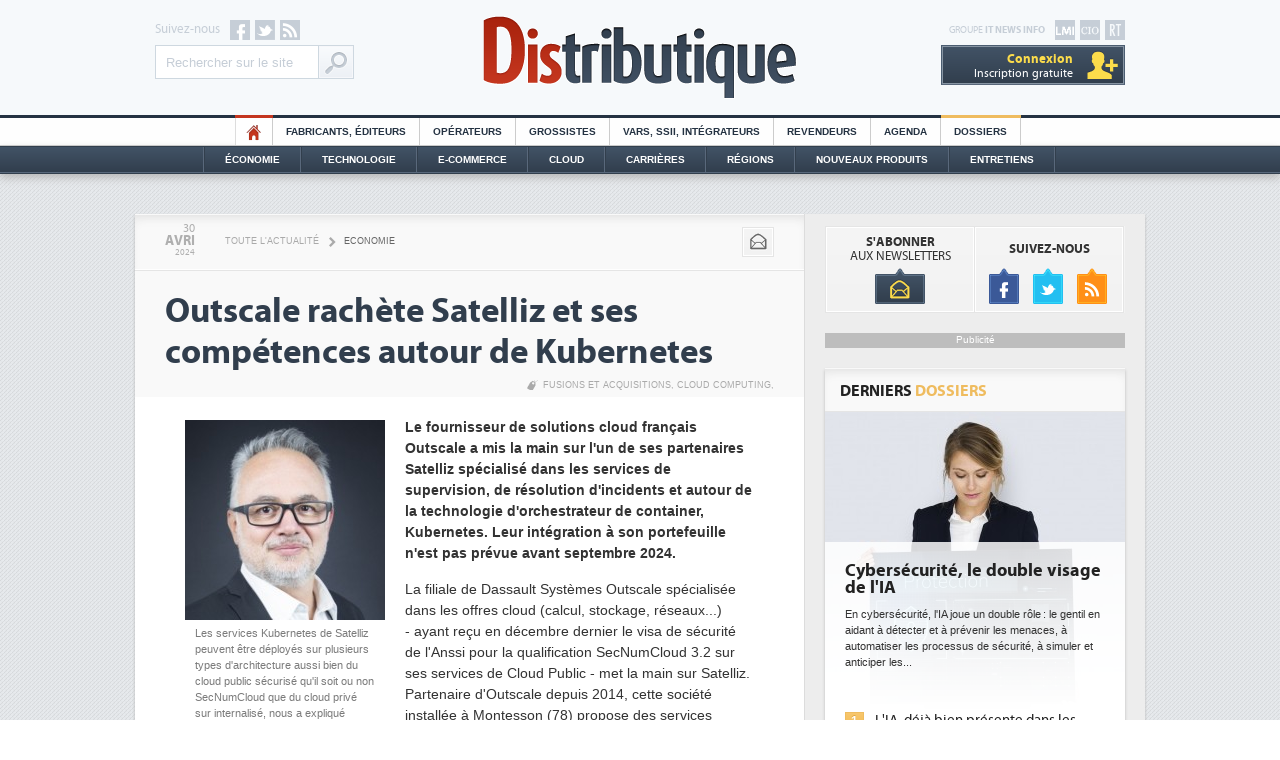

--- FILE ---
content_type: text/html
request_url: https://www.distributique.com/actualites/lire-outscale-rachete-satelliz-et-ses-competences-autour-de-kubernetes-35094.html
body_size: 14259
content:

<!DOCTYPE html PUBLIC "-//W3C//DTD XHTML 1.0 Transitional//EN" "http://www.w3.org/TR/xhtml1/DTD/xhtml1-transitional.dtd">
<html xmlns="http://www.w3.org/1999/xhtml">
<head>
    
<!-- Didomi -->
<script type="text/javascript">window.gdprAppliesGlobally=true;(function(){function n(e){if(!window.frames[e]){if(document.body&&document.body.firstChild){var t=document.body;var r=document.createElement("iframe");r.style.display="none";r.name=e;r.title=e;t.insertBefore(r,t.firstChild)}else{setTimeout(function(){n(e)},5)}}}function e(r,a,o,s,c){function e(e,t,r,n){if(typeof r!=="function"){return}if(!window[a]){window[a]=[]}var i=false;if(c){i=c(e,n,r)}if(!i){window[a].push({command:e,version:t,callback:r,parameter:n})}}e.stub=true;e.stubVersion=2;function t(n){if(!window[r]||window[r].stub!==true){return}if(!n.data){return}var i=typeof n.data==="string";var e;try{e=i?JSON.parse(n.data):n.data}catch(t){return}if(e[o]){var a=e[o];window[r](a.command,a.version,function(e,t){var r={};r[s]={returnValue:e,success:t,callId:a.callId};if(n.source){n.source.postMessage(i?JSON.stringify(r):r,"*")}},a.parameter)}}if(typeof window[r]!=="function"){window[r]=e;if(window.addEventListener){window.addEventListener("message",t,false)}else{window.attachEvent("onmessage",t)}}}e("__uspapi","__uspapiBuffer","__uspapiCall","__uspapiReturn");n("__uspapiLocator");e("__tcfapi","__tcfapiBuffer","__tcfapiCall","__tcfapiReturn");n("__tcfapiLocator");(function(e){var t=document.createElement("link");t.rel="preconnect";t.as="script";var r=document.createElement("link");r.rel="dns-prefetch";r.as="script";var n=document.createElement("link");n.rel="preload";n.as="script";var i=document.createElement("script");i.id="spcloader";i.type="text/javascript";i["async"]=true;i.charset="utf-8";var a="https://sdk.privacy-center.org/"+e+"/loader.js?target="+document.location.hostname;if(window.didomiConfig&&window.didomiConfig.user){var o=window.didomiConfig.user;var s=o.country;var c=o.region;if(s){a=a+"&country="+s;if(c){a=a+"&region="+c}}}t.href="https://sdk.privacy-center.org/";r.href="https://sdk.privacy-center.org/";n.href=a;i.src=a;var d=document.getElementsByTagName("script")[0];d.parentNode.insertBefore(t,d);d.parentNode.insertBefore(r,d);d.parentNode.insertBefore(n,d);d.parentNode.insertBefore(i,d)})("f0c52c20-b8cf-485b-a4b4-c222da28676d")})();</script>

<!-- Google Tag Manager -->
<script type="didomi/javascript">(function(w,d,s,l,i){w[l]=w[l]||[];w[l].push({'gtm.start':
        new Date().getTime(),event:'gtm.js'});var f=d.getElementsByTagName(s)[0],
        j=d.createElement(s),dl=l!='dataLayer'?'&l='+l:'';j.async=true;j.src=
        'https://www.googletagmanager.com/gtm.js?id='+i+dl;f.parentNode.insertBefore(j,f);
    })(window,document,'script','dataLayer','GTM-T39WN7T');</script>
<!-- End Google Tag Manager -->


<meta http-equiv="Content-Type" content="text/html; charset=iso-8859-1" />
<meta content="width=device-width" name="viewport" />
<meta name="verify-v1" content="MJVvgfq2l2GmlHpGTIrUKASkJkOS/ww4CMaf4SlbRk8=" />
<meta name="Keywords" content="Fabricants, éditeurs, Résultats, Etudes et chiffres clés, Fusions et acquisitions, Carrières, Tendances technologiques, Stratégie, Cloud Computing, Tendances marché, Ressources Humaines, Référencements, Économie, Technologie, E-commerce, Cloud, Régions, Nouveaux Produits, Opérateurs, Grossistes, Vars, SII, Intégrateurs, Revendeurs" />
<link rel="shortcut icon" type="image/x-icon" href="https://www.distributique.com/favicon.ico" />
<link rel="icon" type="image/x-icon" href="https://www.distributique.com/favicon.ico" />


<meta name="robots" content="noindex,follow" /><title>Outscale rach&egrave;te Satelliz et ses comp&eacute;tences autour de Kubernetes - Distributique</title>
<meta name="description" content="Outscale rachète Satelliz et ses compétences autour de Kubernetes - Economie - La filiale de Dassault Systèmes Outscale spécialisée dans..." />

<link rel="canonical" href="https://www.lemondeinformatique.fr/actualites/lire-avec-satelliz-outscale-se-renforce-autour-de-kubernetes-93620.html" />
<link rel="stylesheet" type="text/css" href="https://www.distributique.com/styles/layout.css?v=4" />
<link rel="stylesheet" type="text/css" href="https://www.distributique.com/outils/fancybox/jquery.fancybox-1.3.1.css" />
<script type="text/javascript" language="JavaScript" src="https://www.distributique.com/javascript/jquery-min.js"></script>
<script type="text/javascript" language="JavaScript" src="https://www.distributique.com/javascript/jquery-touchslider.js"></script>
<script type="text/javascript" language="JavaScript" src="https://www.distributique.com/outils/fancybox/jquery.fancybox-min.js"></script>
<script type="text/javascript" language="JavaScript" src="https://www.distributique.com/javascript/waypoints.min.js"></script>
<script type="text/javascript" src="https://www.distributique.com/javascript/fonction.js?v=1"></script>

<script type="didomi/javascript">
    var idsessionidg = "39bb18ee08f7ca405fa16dbc4e290952";
    var urlDestTrackIdg = "https://www.distributique.com/";
</script>


	<script type="didomi/javascript">

		dataLayer = [{
			'page': 'economie_actualite_single-article',
			'themes' : 'NONE',
			'customer_company' : 'NONE'
		}];

		console.log('Page: economie_actualite_single-article');
		console.log('Theme: NONE');
	</script>

</head>

<body>
<!-- Google Tag Manager (noscript) -->
<noscript><iframe src="https://www.googletagmanager.com/ns.html?id=GTM-T39WN7T" height="0" width="0" style="display:none;visibility:hidden"></iframe></noscript>
<!-- End Google Tag Manager (noscript) -->

<div class="pixel pub-Adtech" data-dimension="16" data-theme="5" data-position="Default"></div><div id="Habillage" class="bloc-pub Habillage"></div><div id="Interstitiel" class="bloc-pub Interstitiel"></div><div id="Notification" class="bloc-pub Notification"></div>
<div id="header">
	<div class="container">

        <div id="site_itnews">
        	<a id="rt" target="_blank" href="http://www.reseaux-telecoms.net/"></a>
            <a id="cio" target="_blank" href="https://www.cio-online.com/"></a>
            <a id="lmi" target="_blank" href="https://www.lemondeinformatique.fr/"></a>
        	<p>Groupe <b>IT News Info</b></p>
			
            <div id="bouton_menu" class="ipad"><div></div></div>
            
			            <div class="compte comptenolog"><a class="nolog" href="https://www.distributique.com/compte_utilisateur/identification.php"><span>Connexion</span><br />Inscription gratuite</a>            </div>
        </div>
        
        <div id="social">
            <p>Suivez-nous</p>
        	<a id="facebook" target="_blank" href="http://www.facebook.com/pages/Distributique/129334600423037"></a>
            <a id="twitter" target="_blank" href="http://twitter.com/Distributique"></a>
            <a id="rss" target="_blank" href="https://www.distributique.com/flux-rss/rss.php"></a>
            
            <form action="https://www.distributique.com/search.php" id="cse-search-box" class="search-box-header">
                <input type="hidden" name="cx" value="001198230819649063061:ixzq8lm_iyy" />
                <input type="hidden" name="cof" value="FORID:10;NB:1" />
                <input type="hidden" name="ie" value="ISO-8859-1" />
                <input type="text" name="q" class="query" value="Rechercher sur le site" onfocus="if ( 'Rechercher sur le site' == this.value ) { this.value=''; }" />
                <input type="submit" name="sa" class="boutonGoogle" value="Ok" />
            </form>
        </div>
        
        <a id="logo_dis" href="https://www.distributique.com/" title="Distributique">Distributique</a>
    </div>
</div>
   
<div id="menu_top">
    <ul>
        <li class="home"><a href="https://www.distributique.com/">HO</a></li>
        <li><a href="https://www.distributique.com/fabricants-editeurs-6.html">Fabricants, éditeurs</a></li>
        <li><a href="https://www.distributique.com/operateurs-11.html">Opérateurs</a></li>
        <li><a href="https://www.distributique.com/grossistes-1.html">Grossistes</a></li>
        <li><a href="https://www.distributique.com/vars-ssii-integrateurs-4.html">Vars, SSII, Intégrateurs</a></li>
        <li><a href="https://www.distributique.com/revendeurs-3.html">Revendeurs</a></li>
        <li><a href="https://www.distributique.com/agenda/">Agenda</a></li>
        <!-- <li class="forum"><a href="http://forum.distributique.fr/">Forum</a></li> -->
        <!-- <li class="emploi"><a href="https://www.distributique.com/offre-d-emploi-10.html">Offres d'emploi</a></li> -->
        <li class="dossier"><a href="https://www.distributique.com/dossier/">Dossiers</a></li>
    </ul>
 </div>   

<div id="menu_bottom">
	<div id="menu_bottom2">
        <ul>
            <li><a href="https://www.distributique.com/economie-5.html">Économie</a></li>
            <li><a href="https://www.distributique.com/technologie-2.html">Technologie</a></li>
            <li><a href="https://www.distributique.com/e-commerce-7.html">E-commerce</a></li>
            <li><a href="https://www.distributique.com/m-cloud-computing-13.html">Cloud</a></li>
            <li><a href="https://www.distributique.com/m-carrieres-8.html">Carrières</a></li>
            <li><a href="https://www.distributique.com/l-actualite-de-la-distribution-en-region.html">Régions</a></li>
            <li><a href="https://www.distributique.com/nouveaux-produits/">Nouveaux Produits</a></li>
            <li id="dernier"><a href="https://www.distributique.com/entretiens/">Entretiens</a></li>
        </ul>
    </div>
</div>

<div class="ipad">
    <div id="menu_ipad">
        <div class="metiers">
            <p>Métiers</p>
            <ul>
                <li><a href="https://www.distributique.com/fabricants-editeurs-6.html">Fabricants, éditeurs</a></li>
                <li><a href="https://www.distributique.com/operateurs-11.html">Opérateurs</a></li>
                <li><a href="https://www.distributique.com/grossistes-1.html">Grossistes</a></li>
                <li><a href="https://www.distributique.com/vars-ssii-integrateurs-4.html">Vars, SII, Intégrateurs</a></li>
                <li><a href="https://www.distributique.com/revendeurs-3.html">Revendeurs</a></li>
            </ul>
        
        </div>
        <div class="themes">
            <p>Thèmes</p>
            <ul>
                <li><a href="https://www.distributique.com/economie-5.html">Économie</a></li>
                <li><a href="https://www.distributique.com/technologie-2.html">Technologie</a></li>
                <li><a href="https://www.distributique.com/e-commerce-7.html">E-commerce</a></li>
                <li><a href="https://www.distributique.com/m-cloud-computing-13.html">Cloud</a></li>
                <li><a href="https://www.distributique.com/m-carrieres-8.html">Carrières</a></li>
                <li><a href="https://www.distributique.com/l-actualite-de-la-distribution-en-region.html">Régions</a></li>
                <li><a href="https://www.distributique.com/nouveaux-produits/">Nouveaux Produits</a></li>
            </ul>
        </div>
        <div class="services">
            <p>Services</p>
            <ul>
                <li><a href="https://www.distributique.com/agenda/">Agenda</a></li>
                <li class="forum"><a class="couleur_forum" href="http://forum.distributique.fr/">Forum</a></li>
                <!-- <li class="emploi"><a class="couleur_emploi" href="https://www.distributique.com/offre-d-emploi-10.html">Offres d'emploi</a></li> -->
                <li class="dossier"><a class="couleur_dossier" href="https://www.distributique.com/dossier/">Dossiers</a></li>
                <li><a href="https://www.distributique.com/entretiens/">Entretiens</a></li>
                <li><a href="https://www.distributique.com/compte_utilisateur/inscription.php">Newsletters</a></li>
            </ul>
        </div>
    </div>
</div>

<div class="megaban" id="megaban_top">
    <div class="content_megaban">
                    <div id="BanTop" class="pub-Adtech bloc-pub BanTop" data-dimension="225" data-theme="5" data-position="Top"></div>
                </div>
</div>
<div id="content" class="shadow">
        <div id="column_left">
        <div class="content_column"><!--
	<script>
		themesLaraTrack = "Fusions et acquisitions#Cloud Computing";
	</script>
-->


<div id="outils">
	<div class="date cleanprint-dateline">
		<div id="jour">30</div>
        <div id="mois">Avri</div>
        <div id="annee">2024</div>
    </div>

    <div id="arianne">
    	<a href="https://www.distributique.com/toute-l-actualite.html">Toute l'actualité</a>
        <span>></span>
    	<a class="rubrique" href="https://www.distributique.com/economie-5.html">Economie</a>
	</div>
    
    <div id="actions">
    	<div class="bouton_carre">
        	<a class="mail" onClick="CleanPrintSendEmail();return false;" title="Envoyer par email" href=""></a>
        </div>
        <!--
        <div class="bouton_carre">
        	<a class="print" onClick="CleanPrintPrintHtml();return false;" title="Imprimer" href=""></a>
        </div>
        -->
            </div>
</div>

<div id="titre">
	<h1 class="cleanprint-title">Outscale rachète Satelliz et ses compétences autour de Kubernetes</h1>
    		<div id="mot_cles">
							<a href="https://www.distributique.com/m-fusions-et-acquisitions-7.html">Fusions et acquisitions</a>, 
								<a href="https://www.distributique.com/m-cloud-computing-13.html">Cloud Computing</a>, 
				    
		</div>
		</div>



<div id="article" class="cleanprint-article">

    		<div id="illustration">
            <a href="https://images.itnewsinfo.com/dis/articles/originale/000000023499.jpg" class="zoomImage">
                <img id="illustration" src="https://images.itnewsinfo.com/dis/articles/grande/000000023499.jpg" alt="Les services Kubernetes de Satelliz peuvent être déployés sur plusieurs types d'architecture aussi bien du cloud public sécurisé qu'il soit ou non SecNumCloud que du cloud privé sur internalisé, nous a expliqué David Chassan, directeur de la stratégie d'Outscale. (crédit : Outscale)" title="Les services Kubernetes de Satelliz peuvent être déployés sur plusieurs types d'architecture aussi bien du cloud public sécurisé qu'il soit ou non SecNumCloud que du cloud privé sur internalisé, nous a expliqué David Chassan, directeur de la stratégie d'Outscale. (crédit : Outscale)" />
            </a>
			<p>Les services Kubernetes de Satelliz peuvent être déployés sur plusieurs types d'architecture aussi bien du cloud public sécurisé qu'il soit ou non SecNumCloud que du cloud privé sur internalisé, nous a expliqué David Chassan, directeur de la stratégie d'Outscale. (crédit : Outscale)</p>		</div>
		    
    <p id="chapeau">Le fournisseur de solutions cloud français Outscale a mis la main sur l'un de ses partenaires Satelliz spécialisé dans les services de supervision, de résolution d'incidents et autour de la technologie d'orchestrateur de container, Kubernetes. Leur intégration à son portefeuille n'est pas prévue avant septembre 2024.</p>    <p id="texte">
		La filiale de Dassault Systèmes Outscale spécialisée dans les offres cloud (calcul, stockage, réseaux...) - ayant reçu en décembre dernier le visa de sécurité de l'Anssi pour la qualification SecNumCloud 3.2 sur ses services de Cloud Public - met la main sur Satelliz. Partenaire d'Outscale depuis 2014, cette société installée à Montesson (78) propose des services managés 24/7 en supervision et résolution d'incidents mais aussi autour de la technologie d'orchestrateur de containers, Kubernetes. "Nous avons fait le choix de discuter ensemble pour qu'ils nous rejoignent", nous a expliqué David Chassan, directeur de la stratégie d'Outscale. Suite à ce rachat, dont les conditions pas plus que le montant n'ont été précisés, la trentaine d'employés de Satelliz sera intégrée dans les rangs d'Outscale.<br /><br />En attendant d'être intégrés au portefeuille du fournisseur de cloud avant la fin de cette année, les services de Satelliz sont toujours disponibles de façon indépendante. "Les services existants de Satelliz sont préservés et seront intégrés dans une nouvelle gamme d'offres dans quelques mois", poursuit David Chassan. Les services Kubernetes de la société peuvent être déployés sur plusieurs types d'architecture aussi bien du cloud public (SecNumCloud ou pas) que du cloud privé sur site. Son portefeuille client se compose aussi bien de sociétés du secteur privé que du secteur public (administrations, ministères, agences gouvernementales...). Ce dernier secteur intéresse tout particulièrement Outscale via ses offres certifiées ISO 27001, HDS et SecNumCloud...<br /><br /><strong>Une feuille de route produits en cours de finalisation</strong><br /><br />Interrogé pour en savoir plus sur l'évolution des services Kubernetes qu'Outscale proposera avec le renfort de Satelliz dans les prochains mois, David Chassan nous a indiqué que la roadmap est en cours de finalisation avec dans le viseur des offres répondant à plusieurs cas d'usage spécifiques en particulier autour de l'IA sans que l'on sache non plus pour l'heure si le fournisseur en profitera - ou pas - pour faire grimper les prix des services Satelliz qui seront reprises dans son giron.<br /><br /> 
    </p>
    
</div>

<div id="signature">Par <a class="bold popup_contact" href="https://www.lemondeinformatique.fr/divers/formulaire_contact.php?id=1&type=distri">
			Dominique Filippone</a>
        </div>
<script type="text/javascript">
// <![CDATA[		
	jQuery(".zoomImage").fancybox({
		'transitionIn': 'elastic',
		'transitionOut': 'elastic',
		'autoDimensions' : true,
		'scrolling': 'auto',
		'enableEscapeButton': 'yes'
		,'titlePosition'  	: 'inside'
	});
// ]]>
</script>

		<div id="partage_rs">
    <!-- FACEBOOK -->
    <iframe src="//www.facebook.com/plugins/like.php?href=https://www.lemondeinformatique.fr/actualites/lire-avec-satelliz-outscale-se-renforce-autour-de-kubernetes-93620.html&amp;send=false&amp;layout=button_count&amp;width=115&amp;show_faces=true&amp;action=like&amp;colorscheme=light&amp;font=arial&amp;height=21" scrolling="no" frameborder="0" style="border:none; overflow:hidden; width:115px; height:21px;" allowTransparency="true"></iframe>
    
    <!-- TWITTER -->
    <a href="https://twitter.com/share" class="twitter-share-button" data-related="Distributique" data-url="https://www.lemondeinformatique.fr/actualites/lire-avec-satelliz-outscale-se-renforce-autour-de-kubernetes-93620.html" data-lang="fr">Tweeter</a>
    <script>!function(d,s,id){var js,fjs=d.getElementsByTagName(s)[0];if(!d.getElementById(id)){js=d.createElement(s);js.id=id;js.src="//platform.twitter.com/widgets.js";fjs.parentNode.insertBefore(js,fjs);}}(document,"script","twitter-wjs");</script>
    
    <!-- GOOGLE + -->
    <span style=" margin-left: 35px;position: relative;top: -3px;">
    	<g:plusone size="medium" href="https://www.lemondeinformatique.fr/actualites/lire-avec-satelliz-outscale-se-renforce-autour-de-kubernetes-93620.html"></g:plusone>
    </span>
    <script type="didomi/javascript">
      window.___gcfg = {lang: 'fr'};
    
      (function() {
        var po = document.createElement('script'); po.type = 'text/javascript'; po.async = true;
        po.src = 'https://apis.google.com/js/plusone.js';
        var s = document.getElementsByTagName('script')[0]; s.parentNode.insertBefore(po, s);
      })();
    </script>
    
    <!-- LINKEDIN -->
    <script src="//platform.linkedin.com/in.js" type="text/javascript"></script>
    <script type="IN/Share" data-url="https://www.lemondeinformatique.fr/actualites/lire-avec-satelliz-outscale-se-renforce-autour-de-kubernetes-93620.html" data-counter="right"></script>
    
    <!-- VIADEO -->
    <script type="text/javascript">var viadeoWidgetsJsUrl = document.location.protocol+"//widgets.viadeo.com";(function(){var e = document.createElement('script'); e.type='text/javascript'; e.async = true;e.src = viadeoWidgetsJsUrl+'/js/viadeowidgets.js';var s = document.getElementsByTagName('script')[0]; s.parentNode.insertBefore(e, s);})();</script>
    <div class="viadeo-share" data-url="https://www.lemondeinformatique.fr/actualites/lire-avec-satelliz-outscale-se-renforce-autour-de-kubernetes-93620.html" data-language="fr"></div>
</div>	<div class="bloc shadow demi_bloc">
		            <p class="titre">Articles sur <a href="https://www.distributique.com/l-actualite-sur-outscale-1304.html">Outscale</a></p>
                    	
		<ul class="liste">
							<li>
					<h2><a href="https://www.distributique.com/actualites/lire-david-chassan-nomme-directeur-de-la-strategie-de-3ds-outscale-30257.html">David Chassan nommé directeur de la stratégie de 3DS Outscale</a></h2>             
				</li>
								<li>
					<h2><a href="https://www.distributique.com/actualites/lire-3ds-outscale-recrute-des-partenaires-dans-le-secteur-public-29014.html">3DS Outscale recrute des partenaires dans le secteur public</a></h2>             
				</li>
								<li>
					<h2><a href="https://www.distributique.com/actualites/lire-servane-augier-vient-developper-outscale-dans-le-secteur-public-27275.html">Servane Augier vient développer Outscale dans le secteur public</a></h2>             
				</li>
								<li>
					<h2><a href="https://www.distributique.com/actualites/lire-outscale-adopte-une-strategie-de-ventes-indirectes-25003.html">Outscale adopte une stratégie de ventes indirectes</a></h2>             
				</li>
						</ul>
	
	</div>
	













<div class="bloc shadow">
	<p class="titre">Articles <a href="https://www.distributique.com/m-fusions-et-acquisitions-7.html">Fusions et acquisitions</a></p>

    <ul class="liste">
                    
            <li>
            	<h2><a href="/actualites/lire-nvidia-s-empare-de-groq-36847.html">Nvidia s'empare de Groq</a></h2>          
            </li>
                        
            <li>
            	<h2><a href="/actualites/lire-servicenow-confirme-le-rachat-d-armis-36840.html">ServiceNow confirme le rachat d'Armis</a></h2>          
            </li>
                        
            <li>
            	<h2><a href="/actualites/lire-l-integrateur-square-system-acquiert-siium-36839.html">L'intégrateur Square System acquiert Siium</a></h2>          
            </li>
                        
            <li>
            	<h2><a href="/actualites/lire-le-groupe-bruneau-s-empare-de-l-enseigne-officeeasy-36836.html">Le groupe Bruneau s'empare de l'enseigne OfficeEasy</a></h2>          
            </li>
                </ul>

</div>
<div class="clear"></div>













<div class="bloc_interne">
	<p class="titre pluslus">Articles <b>les plus lus</b></p>
    <div class="contenu_pluslus"><div class="actu">
                <a class="image" href="https://www.distributique.com/actualites/lire-2025-plus-forte-croissance-it-depuis-la-sortie-de-windows-95-en-1996-36855.html"><img src="https://images.itnewsinfo.com/dis/articles/petite/000000025638.jpg" alt="2025, plus forte croissance IT depuis la sortie de Windows 95 en 1996" /></a>
                <h3><a href="https://www.distributique.com/actualites/lire-2025-plus-forte-croissance-it-depuis-la-sortie-de-windows-95-en-1996-36855.html">2025, plus forte croissance IT depuis la sortie de Windows 95 en 1996</a></h3>
            </div><div class="actu">
                <a class="image" href="https://www.distributique.com/actualites/lire-microsoft-detaille-les-evolutions-a-venir-sur-azure-36848.html"><img src="https://images.itnewsinfo.com/dis/articles/petite/000000025631.png" alt="Microsoft détaille les évolutions à venir sur Azure" /></a>
                <h3><a href="https://www.distributique.com/actualites/lire-microsoft-detaille-les-evolutions-a-venir-sur-azure-36848.html">Microsoft détaille les évolutions à venir sur Azure</a></h3>
            </div><div class="actu">
                <a class="image" href="https://www.distributique.com/actualites/lire-les-prix-des-pc-vont-flamber-suite-a-la-penurie-de-ram-36846.html"><img src="https://images.itnewsinfo.com/dis/articles/petite/000000025629.png" alt="Les prix des PC vont flamber suite à la pénurie de RAM" /></a>
                <h3><a href="https://www.distributique.com/actualites/lire-les-prix-des-pc-vont-flamber-suite-a-la-penurie-de-ram-36846.html">Les prix des PC vont flamber suite à la pénurie de RAM</a></h3>
            </div><div class="actu">
                <a class="image" href="https://www.distributique.com/actualites/lire-nvidia-ameliore-la-surveillance-thermique-des-gpu-36852.html"><img src="https://images.itnewsinfo.com/dis/articles/petite/000000025635.jpg" alt="Nvidia améliore la surveillance thermique des GPU" /></a>
                <h3><a href="https://www.distributique.com/actualites/lire-nvidia-ameliore-la-surveillance-thermique-des-gpu-36852.html">Nvidia améliore la surveillance thermique des GPU</a></h3>
            </div>    </div>
</div>

<style>
    .nativead {
        background: #fff6ed;
    }
</style>
<div class="bloc_interne">
    <p class="titre pluslus">Articles <b>à la une</b></p>
    <div class="contenu_pluslus">
                                <div class="actu">
                <a class="image" href="https://www.distributique.com/actualites/lire-ibm-rafraichit-son-programme-partenaires-36922.html" target="_blank">
                    <img src="https://images.itnewsinfo.com/dis/articles/grande/000000025716.jpg" alt="IBM rafraîchit son programme partenaires" />
                </a>
                                <h3><a href="https://www.distributique.com/actualites/lire-ibm-rafraichit-son-programme-partenaires-36922.html" target="_blank">IBM rafraîchit son programme partenaires</a></h3>
            </div>
                                <div class="actu">
                <a class="image" href="https://www.distributique.com/actualites/lire-jiliti-revoit-son-organisation-36920.html" target="_blank">
                    <img src="https://images.itnewsinfo.com/dis/articles/grande/000000025713.jpg" alt="Jiliti revoit son organisation" />
                </a>
                                <h3><a href="https://www.distributique.com/actualites/lire-jiliti-revoit-son-organisation-36920.html" target="_blank">Jiliti revoit son organisation</a></h3>
            </div>
                                <div class="actu nativead">
                <a class="image" href="http://pubads.g.doubleclick.net/gampad/clk?id=7201240268&iu=/21821884434/distributique" target="_blank">
                    <img src="https://images.itnewsinfo.com/commun/publi_info/grande/000000105648.jpg" alt="Votez pour votre start up préférée !" />
                </a>
                <span style="font-weight:bold; color:#c4361f">Proposé par GoToChannel</span>                <h3><a href="http://pubads.g.doubleclick.net/gampad/clk?id=7201240268&iu=/21821884434/distributique" target="_blank">Votez pour votre start up préférée !</a></h3>
            </div>
                                <div class="actu">
                <a class="image" href="https://www.distributique.com/actualites/lire-microsoft-mise-sur-ses-accelerateurs-pour-l-ia-36921.html" target="_blank">
                    <img src="https://images.itnewsinfo.com/dis/articles/grande/000000025715.png" alt="Microsoft mise sur ses accélérateurs pour l'IA" />
                </a>
                                <h3><a href="https://www.distributique.com/actualites/lire-microsoft-mise-sur-ses-accelerateurs-pour-l-ia-36921.html" target="_blank">Microsoft mise sur ses accélérateurs pour l'IA</a></h3>
            </div>
                                <div class="actu">
                <a class="image" href="https://www.distributique.com/actualites/lire-avec-visio-l-etat-met-a-mal-les-acteurs-francais-de-la-visioconference-36924.html" target="_blank">
                    <img src="https://images.itnewsinfo.com/dis/articles/grande/000000025718.png" alt="Avec Visio, l'Etat met à mal les acteurs français de la visioconférence" />
                </a>
                                <h3><a href="https://www.distributique.com/actualites/lire-avec-visio-l-etat-met-a-mal-les-acteurs-francais-de-la-visioconference-36924.html" target="_blank">Avec Visio, l'Etat met à mal les acteurs français de la visioconférence</a></h3>
            </div>
                                <div class="actu">
                <a class="image" href="https://www.distributique.com/actualites/lire-zoom-sur-les-derniers-switchs-administrables-de-d-link-36923.html" target="_blank">
                    <img src="https://images.itnewsinfo.com/dis/articles/grande/000000025717.png" alt="Zoom sur les derniers switchs administrables de D-Link" />
                </a>
                                <h3><a href="https://www.distributique.com/actualites/lire-zoom-sur-les-derniers-switchs-administrables-de-d-link-36923.html" target="_blank">Zoom sur les derniers switchs administrables de D-Link</a></h3>
            </div>
            </div>
</div><!-- bulle_bas -->
<div id="dialog" testwaypoint="no" class="bulle_bas">
        <a href="https://www.distributique.com/compte_utilisateur/inscriptionNL.php?utm_campaign=inscriptionNL&utm_source=distributique&utm_medium=bloc_msn" class="contenu_dialog" target="_blank">
            <p class="titre_dialog">NEWSLETTER<br /><b>DISTRIBUTIQUE</b></p>
            <p class="texte_dialog">Cet article vous a plu? Retrouvez toutes l'actu de distributique</p>
            <p class="bouton_dialog">ABONNEZ-VOUS</p>
        </a>
        <a id="close_dialog" class="close_dialog"></a>
    </div>
    
    
    <script>
    jQuery('#texte').waypoint(function(direction) {
        var testwaypoint = jQuery('#dialog').attr('testwaypoint');
        if(testwaypoint=='no' && direction=='down')
        {
            jQuery('#dialog').attr('testwaypoint','yes');
            jQuery('#dialog').animate({
                right: '10'
            }, 1500, function() {
                // Animation complete.
            });
        }
    });
        

	$('#close_dialog').click(function() {
		jQuery('#dialog').animate({
			right: '-320',
		}, 500, function() {
			jQuery('#dialog').css('display','none');
		});
	});

    </script>


        </div><!-- END CONTENT COLUMN -->
    </div><!-- END COLUMN LEFT -->
    
    		<div id="column_right">
			<div class="content_column">
				<!-- bloc_nl_social -->
<div class="bloc bloc_nl_social">
    <div id="bloc_nl">
    	<p><b>s'abonner</b><br />aux newsletters</p>
        <a href="https://www.distributique.com/compte_utilisateur/inscriptionNL.php?utm_campaign=inscriptionNL&utm_source=distributique&utm_medium=bloc_nl_social"></a>
    </div>
    
    <div id="bloc_social">
    	<p><b>suivez-nous</b></p>
        <a id="f" href="http://www.facebook.com/pages/Distributique/129334600423037"></a>
        <a id="t" href="http://twitter.com/Distributique"></a>
        <a id="r" href="https://www.distributique.com/flux-rss/rss.php"></a>
    </div>
</div><div class="mpu">
    <div>Publicité</div>
            <div id="MPUTop" class="pub-Adtech bloc-pub MPUTop" data-dimension="170" data-theme="5" data-position="Top"></div>
        
</div><!--
<div class="bloc shadow">
	<div id="menu_tab">
        <ul class="tabs">
            <li id="en_direct_du_forum">en direct du <span>forum</span></li>             <li id="plus_forum" class="no_selected"><a href="#tabplus_forum" id="plus_forum_bouton">+</a></li>
        </ul>
	</div>
    <div class="contenu tab_container">
    	<div class="tab_content" id="taben_direct_du_forum" style="display:none;">
						<div class="touchslider contenu_forum">
                <div class="touchslider-viewport">
                    <div>                            <div class="touchslider-item">
                                <div class="top_direct_forum">
                                	<div class="img_top_direct_forum">3</div>
                                	<p class="titre_top_direct_forum">La licence PC d'Office Professionnel 2019 passe à 463€</p>
								</div>
                                <div class="commentaire_direct_forum">                                        <p class="texte_commentaire_direct_forum">
                                            <span>bfree</span>
											Peut-être est-ce la continuité de l'effort que consent actuellement Microsoft pour le logiciel...                                        </p>                                        <p class="texte_commentaire_direct_forum">
                                            <span>Phil</span>
											Cher Dominique, Les informations que vous relayez aujourd'hui sont en trompe l’œil. Pour un...                                        </p>                                </div>
                                                                <div class="lire_commentaire_direct_forum">
                                	<a class="lire2_commentaire_direct_forum" href="http://forum.distributique.com/viewtopic.php?id=1306&p=1#p3682" target="_blank">
                                    	<p class="fleche_lire2_commentaire_direct_forum"></p>
                                        Lire les <span>3 commentaires</span>
									</a>
                                </div>
                            </div>                            <div class="touchslider-item">
                                <div class="top_direct_forum">
                                	<div class="img_top_direct_forum">2</div>
                                	<p class="titre_top_direct_forum">Test, just a test</p>
								</div>
                                <div class="commentaire_direct_forum">                                        <p class="texte_commentaire_direct_forum">
                                            <span>plancoffee</span>
											Il manque une info concernant RDC : CA = 332 Mf effectivement, résultat : presque 10 M€ de pertes.... je m'interroge sur le modèle économique ? en attendant, combien de...                                        </p>                                </div>
                                                                <div class="lire_commentaire_direct_forum">
                                	<a class="lire2_commentaire_direct_forum" href="http://forum.distributique.com/viewtopic.php?id=1009&p=1#p3785" target="_blank">
                                    	<p class="fleche_lire2_commentaire_direct_forum"></p>
                                        Lire les <span>2 commentaires</span>
									</a>
                                </div>
                            </div>                            <div class="touchslider-item">
                                <div class="top_direct_forum">
                                	<div class="img_top_direct_forum">6</div>
                                	<p class="titre_top_direct_forum">Les ventes mondiales de tablettes poursuivent leur repli à un rythme accru</p>
								</div>
                                <div class="commentaire_direct_forum">                                        <p class="texte_commentaire_direct_forum">
                                            <span>JamesBup</span>
											Comment pouvons-nous calculer lempreinte Co2 pour la production de certains équipements, par...                                        </p>                                        <p class="texte_commentaire_direct_forum">
                                            <span>Adam Simon</span>
											Alors que nous voyons clairement le déclin des tablets auprès des consommateurs, ça reste une belle...                                        </p>                                </div>
                                                                <div class="lire_commentaire_direct_forum">
                                	<a class="lire2_commentaire_direct_forum" href="http://forum.distributique.com/viewtopic.php?id=1029&p=1#p3947" target="_blank">
                                    	<p class="fleche_lire2_commentaire_direct_forum"></p>
                                        Lire les <span>6 commentaires</span>
									</a>
                                </div>
                            </div>                    </div>
                </div>
                <div class="touchslider-nav touchslider-nav-forum">
                    <div class="touchslider-prev"></div>
                    <div class="touchslider-nav-item touchslider-nav-item-current"></div>
                    <div class="touchslider-nav-item"></div>
                    <div class="touchslider-nav-item"></div>
                    <div class="touchslider-next"></div>
                </div>
            </div>
                    </div>
        
            	<div class="tab_content" id="tabplus_forum" style="display:none;">
			<p id="tabplus_forum_titre">Les derniers sujets commentés</p>
				<ul class="tabplus_forum_sujet"><li><a href="http://forum.distributique.com/viewtopic.php?id=1306&p=1#p3682" target="_blank">
							<p class="tabplus_forum_num">3</p>
                        	<p class="tabplus_forum_titre">La licence PC d'Office Professionnel 2019 passe à 463€ </p>
						</a></li><li><a href="http://forum.distributique.com/viewtopic.php?id=1009&p=1#p3785" target="_blank">
							<p class="tabplus_forum_num">2</p>
                        	<p class="tabplus_forum_titre">Test, just a test </p>
						</a></li><li><a href="http://forum.distributique.com/viewtopic.php?id=1029&p=1#p3947" target="_blank">
							<p class="tabplus_forum_num">6</p>
                        	<p class="tabplus_forum_titre">Les ventes mondiales de tablettes poursuivent leur repli à un rythme accru </p>
						</a></li><li><a href="http://forum.distributique.com/viewtopic.php?id=599&p=1#p3672" target="_blank">
							<p class="tabplus_forum_num">11</p>
                        	<p class="tabplus_forum_titre">SSII : Euriware n'est pas vendue, mais sa vente est un « scénario prioritaire » </p>
						</a></li><li><a href="http://forum.distributique.com/viewtopic.php?id=753&p=1#p2350" target="_blank">
							<p class="tabplus_forum_num">4</p>
                        	<p class="tabplus_forum_titre">Avis d'expert : Vidéoconférence, abolir la distance pour gagner en productivité </p>
						</a></li><li><a href="http://forum.distributique.com/viewtopic.php?id=480&p=1#p3794" target="_blank">
							<p class="tabplus_forum_num">13</p>
                        	<p class="tabplus_forum_titre">EBP veut migrer massivement ses clients vers Open Line </p>
						</a></li>				</ul>
        </div>
                        <div class="bouton">
        	<div>
            	<a href="http://forum.distributique.com/">Voir le forum</a>
            </div>
        </div>
        
	</div>
</div>
--><div class="bloc shadow">
	<p class="titre">Derniers <span class="couleur_dossier">Dossiers</span></p>
    <div class="contenu">
    	
        <div class="touchslider contenu_dossier">
            <div class="touchslider-viewport">
                <div>
                                            <div class="touchslider-item">
                        	<a href="https://www.distributique.com/dossier/lire-cybersecurite-le-double-visage-de-l-ia-119.html" class="image"><img src="https://images.itnewsinfo.com/dis/dossiers/grande/000000024966.jpg" alt="Cybersécurité, le double visage de l'IA" /></a>
                            <div>
                                <h2><a href="https://www.distributique.com/dossier/lire-cybersecurite-le-double-visage-de-l-ia-119.html">Cybersécurité, le double visage de l'IA</a></h2>
                                <p>En cybersécurité, l'IA joue un double rôle&#8239;: le gentil en aidant à détecter et à prévenir les menaces, à automatiser les processus de sécurité, à simuler et anticiper les...</p>
                            </div>
                            <ul>
                                                                    <li><span>1</span><a href="https://www.distributique.com/dossier/lire-cybersecurite-le-double-visage-de-l-ia-119.html">L'IA, déjà bien présente dans les solutions de sécurité et...</a></li>
                                                                        <li><span>2</span><a href="https://www.distributique.com/dossier/lire-cybersecurite-le-double-visage-de-l-ia-119.html">La sécurité des IA en question</a></li>
                                                                        <li><span>3</span><a href="https://www.distributique.com/dossier/lire-cybersecurite-le-double-visage-de-l-ia-119.html">Sécuriser les IA par l'IA</a></li>
                                                                        <li><span>4</span><a href="https://www.distributique.com/dossier/lire-cybersecurite-le-double-visage-de-l-ia-119.html">IA et conformité : un défi crucial pour les entreprises</a></li>
                                                                        <li><span>5</span><a href="https://www.distributique.com/dossier/lire-cybersecurite-le-double-visage-de-l-ia-119.html">Une IA de confiance pour une IA plus sûre&#8239;?</a></li>
                                                                </ul>
                        </div>
                                                <div class="touchslider-item">
                        	<a href="https://www.distributique.com/dossier/lire-dee-l-efficacite-energetique-bientot-une-obligation-pour-les-datacenters-118.html" class="image"><img src="https://images.itnewsinfo.com/dis/dossiers/grande/000000024784.jpg" alt="DEE: l'efficacité énergétique bientôt une obligation pour les datacenters" /></a>
                            <div>
                                <h2><a href="https://www.distributique.com/dossier/lire-dee-l-efficacite-energetique-bientot-une-obligation-pour-les-datacenters-118.html">DEE: l'efficacité énergétique bientôt une obligation pour les datacenters</a></h2>
                                <p>Des datacenters plus durables et plus efficaces, c'est ce que recherchent les pouvoirs publics européens avec la mise en oeuvre de la nouvelle Directive sur l'efficacité...</p>
                            </div>
                            <ul>
                                                                    <li><span>1</span><a href="https://www.distributique.com/dossier/lire-dee-l-efficacite-energetique-bientot-une-obligation-pour-les-datacenters-118.html">Qu'est-ce que la DEE (directive d'efficacité énergétique) ?</a></li>
                                                                        <li><span>2</span><a href="https://www.distributique.com/dossier/lire-dee-l-efficacite-energetique-bientot-une-obligation-pour-les-datacenters-118.html">DEE, une pression administrative pour les DSI à transformer...</a></li>
                                                                        <li><span>3</span><a href="https://www.distributique.com/dossier/lire-dee-l-efficacite-energetique-bientot-une-obligation-pour-les-datacenters-118.html">Un outillage et des services déjà en place pour répondre à...</a></li>
                                                                        <li><span>4</span><a href="https://www.distributique.com/dossier/lire-dee-l-efficacite-energetique-bientot-une-obligation-pour-les-datacenters-118.html">Phocea DC dans les cordes pour la DEE</a></li>
                                                                        <li><span>5</span><a href="https://www.distributique.com/dossier/lire-dee-l-efficacite-energetique-bientot-une-obligation-pour-les-datacenters-118.html">Interview de Fabrice Coquio, président de Digital Realty...</a></li>
                                                                        <li><span>6</span><a href="https://www.distributique.com/dossier/lire-dee-l-efficacite-energetique-bientot-une-obligation-pour-les-datacenters-118.html">Trimestriels IBM : L'activité logicielle soutient les...</a></li>
                                                                </ul>
                        </div>
                                                <div class="touchslider-item">
                        	<a href="https://www.distributique.com/dossier/lire-datacenters-hpc-et-ia-accelerent-l-adoption-du-refroidissement-liquide-117.html" class="image"><img src="https://images.itnewsinfo.com/dis/dossiers/grande/000000024621.jpg" alt="Datacenters : HPC et IA accélèrent l'adoption du refroidissement liquide" /></a>
                            <div>
                                <h2><a href="https://www.distributique.com/dossier/lire-datacenters-hpc-et-ia-accelerent-l-adoption-du-refroidissement-liquide-117.html">Datacenters : HPC et IA accélèrent l'adoption du refroidissement liquide</a></h2>
                                <p>A l'occasion du salon Data Centre World Paris 2024 qui s'est tenu en novembre dernier à Paris Porte de Versailles, la consommation énergétique était au centre des discussions à...</p>
                            </div>
                            <ul>
                                                                    <li><span>1</span><a href="https://www.distributique.com/dossier/lire-datacenters-hpc-et-ia-accelerent-l-adoption-du-refroidissement-liquide-117.html">Alerte sur la consommation électrique des datacenters</a></li>
                                                                        <li><span>2</span><a href="https://www.distributique.com/dossier/lire-datacenters-hpc-et-ia-accelerent-l-adoption-du-refroidissement-liquide-117.html">De la climatisation à l'immersion des serveurs</a></li>
                                                                        <li><span>3</span><a href="https://www.distributique.com/dossier/lire-datacenters-hpc-et-ia-accelerent-l-adoption-du-refroidissement-liquide-117.html">L'électricité viendra-t-elle à manquer ?</a></li>
                                                                        <li><span>4</span><a href="https://www.distributique.com/dossier/lire-datacenters-hpc-et-ia-accelerent-l-adoption-du-refroidissement-liquide-117.html">Optimiser le matériel et les usages pour réduire la facture...</a></li>
                                                                        <li><span>5</span><a href="https://www.distributique.com/dossier/lire-datacenters-hpc-et-ia-accelerent-l-adoption-du-refroidissement-liquide-117.html">L'immersion cooling cherche à convaincre les DSI</a></li>
                                                                </ul>
                        </div>
                                        </div>
            </div>
            <div class="touchslider-nav">
                <div class="touchslider-prev"></div>
                <div class="touchslider-nav-item touchslider-nav-item-current"></div>
                <div class="touchslider-nav-item"></div>
                <div class="touchslider-nav-item"></div>
                <div class="touchslider-next"></div>
            </div>
        </div>
        
        
        

        <div class="bouton">
        	<div>
            	<a href="https://www.distributique.com/dossier/">Voir tous les dossiers</a>
            </div>
        </div>
    </div>
    
</div><div class="mpu">
    <div>Publicité</div>
            <div id="MPUBottom" class="pub-Adtech bloc-pub MPUBottom" data-dimension="170" data-theme="5" data-position="Bottom"></div>
        </div>			</div>
		</div>
		</div>

<div class="megaban">
    <div class="content_megaban">
        <div id="BanBottom" class="pub-Adtech bloc-pub BanBottom" data-dimension="225" data-theme="5" data-position="Bottom"></div>
    </div>
</div>
        
<div id="footer_top">
	<div class="container">
    	<div class="content_footer" id="content_footer1"><strong>Distributique.com</strong> Le site préféré des professionnels du Channel</div>
        <div id="bestof">
	<div id="bloc_footer">
    
    	<div id="bloc_footer3">
            <div class="bloc shadow">
	<p class="titre">Carrières</p>
    <div class="contenu">
	
    	        
            <a class="image" href="https://www.distributique.com/actualites/lire-clementine-fournier-remplace-nathalie-dirand-au-poste-de-directrice-commerciale-chez-covage-36918.html">
                <img src="https://images.itnewsinfo.com/dis/articles/moyen/000000025711.jpg" alt="Clémentine Fournier remplace Nathalie Dirand au poste de directrice commerciale chez Covage" />
            </a>
            <p>
                <strong><a href="https://www.distributique.com/actualites/lire-clementine-fournier-remplace-nathalie-dirand-au-poste-de-directrice-commerciale-chez-covage-36918.html">Clémentine Fournier remplace Nathalie Dirand au poste de directrice commerciale chez Covage</a></strong>
                En recrutant Clémentine Fournier, qui succède à Nathalie Dirand, l'opérateur...            </p>
            
            <div class="clear"></div>
			        
            <a class="image" href="https://www.distributique.com/actualites/lire-quentin-bouchard-etend-son-perimetre-de-dg-chez-econocom-36914.html">
                <img src="https://images.itnewsinfo.com/dis/articles/moyen/000000025707.jpg" alt="Quentin Bouchard étend son périmètre de DG chez Econocom" />
            </a>
            <p>
                <strong><a href="https://www.distributique.com/actualites/lire-quentin-bouchard-etend-son-perimetre-de-dg-chez-econocom-36914.html">Quentin Bouchard étend son périmètre de DG chez Econocom</a></strong>
                Quentin Bouchard, qui occupait déjà le poste de DG de la technologie et de la...            </p>
            
            <div class="clear"></div>
			    
        <div class="bouton">
        	<div>
            	<a href="https://www.distributique.com/m-carrieres-8.html">Tous les articles carrières</a>
            </div>
        </div>
    </div>
    
</div>        </div>
        <div id="bloc_footer1">
            <div class="bloc shadow">
	<p class="titre">Nouveaux produits</p>
    <div class="contenu">    	<a class="image" href="https://www.distributique.com/nouveaux-produits/lire-aquaris-m10-19631.html">        	<img src="https://images.itnewsinfo.com//commun/nouveauxproduits/moyen/000000010724.jpg" alt="Aquaris M10 - BQ" />
		</a>
        <p>
        	<strong><a href="https://www.distributique.com/nouveaux-produits/lire-aquaris-m10-19631.html">Aquaris M10 : Une tablette sous Ubuntu qui se transforme en PC</a></strong>
			Ref : Aquaris M10<br />
            Marque : BQ<br />
            Prix : 250<br /><br />
			
			En juin dernier, l'espagnol BQ lançait, en partenariat avec Canonical, le premier smartphone tournant sous l'OS Ubuntu. Il récidive aujourd'hui dans le domaine des tablettes en annonçant la mise...
		</p>
    
        <div class="bouton">
        	<div>
            	<a href="https://www.distributique.com/nouveaux-produits/">Tous les nouveaux produits</a>
            </div>
        </div>
    </div>
    
</div>        </div>
        <div id="bloc_footer2">
            <div class="bloc shadow">
	<p class="titre">Régions</p>
    <div class="contenu">
    
		<ul class="liste">
			                <li>
                    <h2><a href="https://www.distributique.com/actualites/lire-sopra-steria-recrute-rajesh-krishnamurthy-au-poste-de-dg-36821.html">Sopra Steria recrute Rajesh Krishnamurthy au poste de DG</a></h2>             
                </li>
                                <li>
                    <h2><a href="https://www.distributique.com/actualites/lire-datacore-cree-un-programme-pour-coller-a-son-offre-elargie-36623.html">DataCore crée un programme pour coller à son offre élargie</a></h2>             
                </li>
                                <li>
                    <h2><a href="https://www.distributique.com/actualites/lire-sns-security-met-la-main-sur-l-integrateur-francilien-saycurit-36544.html">SNS Security met la main sur l'intégrateur francilien SaycurIT</a></h2>             
                </li>
                                <li>
                    <h2><a href="https://www.distributique.com/actualites/lire-innovation-ia-et-souverainete-cap-sur-la-25e-edition-de-la-melee-numerique-36464.html">Innovation, IA et souveraineté : cap sur la 25e édition de La Mêlée Numérique</a></h2>             
                </li>
                        </ul>    
        <div class="bouton">
        	<div>
            	<a href="https://www.distributique.com/l-actualite-de-la-distribution-en-region.html">Tous les articles régions</a>
            </div>
        </div>
    </div>
    
</div>        </div>
        
    </div>
</div>    </div>	
</div>

<div id="footer">
	<div class="container">        
        <!--- LIGNE 2 --->
        <div class="content_footer" id="content_footer2">
            <div class="content_footer_column content_footer_column3">
            	<p class="titre">SUIVEZ-NOUS</p>
                <a href="http://www.facebook.com/pages/Distributique/129334600423037" id="_f" target="_blank"></a>
                <a href="http://twitter.com/Distributique" id="_t" target="_blank"></a>
                                <a href="https://www.distributique.com/flux-rss/rss.php" id="_r" target="_blank"></a>
                <a href="https://www.distributique.com/compte_utilisateur/identification.php" id="connexion_img"></a>
                <a href="https://www.distributique.com/compte_utilisateur/inscriptionNL.php?utm_campaign=inscriptionNL&utm_source=distributique&utm_medium=link_footer" id="connexion"><strong>Inscription</strong> Newsletters</a>
			</div>
        	<div class="content_footer_column content_footer_column1">
            	<p class="titre">SITE</p>
                <ul>
                	<!-- <li class="l_1"><a href="http://support.itnewsinfo.com?referer=http://www.distributique.com/actualites/lire-outscale-rachete-satelliz-et-ses-competences-autour-de-kubernetes-35094.html" target="_blank">Signaler une erreur</a></li> -->
                	<li><a href="https://www.distributique.com/divers/contacts.html">Contact</a></li>
                	<li class="l_1"><a href="https://www.distributique.com/divers/apropos.html">Mentions légales</a></li>
                	<!-- <li class="l_1"><a href="https://www.distributique.com/offre-d-emploi-10.html">Offres d'emploi</a></li> -->
                	<li><a href="https://www.lemondeinformatique.fr/divers/condition-generales-vente.html">CGV</a></li>
                    <li><a href="https://www.lemondeinformatique.fr/divers/charte-confidentialite-mag.html">Vie privée</a></li>
                    <li class="l_1"><a style="cursor: pointer;" class="change-consent" onclick="javascript:Didomi.preferences.show();">Paramètres Cookies</a></li>
                    

				</ul>
            </div>
            <div class="content_footer_column content_footer_column2">
            	<p class="titre">CAT&Eacute;GORIES</p>
                <ul>
                	<li class="l_1"><a href="https://www.distributique.com/fabricants-editeurs-6.html">Fabricants, éditeurs</a></li>
                	<li><a href="https://www.distributique.com/revendeurs-3.html">Revendeurs</a></li>
                	<li><a href="https://www.distributique.com/m-cloud-computing-13.html">Cloud</a></li>
                	<li><a href="https://www.distributique.com/dossier/">Dossiers</a></li>
                    
                	<li class="l_1"><a href="https://www.distributique.com/nouveaux-produits/">Nouveaux produits</a></li>
                	<li><a href="https://www.distributique.com/economie-5.html">&Eacute;conomie</a></li>
                	<li><a href="https://www.distributique.com/m-carrieres-8.html">Carrières</a></li>
                	<li><a href="https://www.distributique.com/operateurs-11.html">Opérateurs</a></li>
                    
                	<li class="l_1"><a href="https://www.distributique.com/grossistes-1.html">Grossistes</a></li>
                	<li><a href="https://www.distributique.com/technologie-2.html">Technologie</a></li>
                	<li><a href="https://www.distributique.com/l-actualite-de-la-distribution-en-region.html">Régions</a></li>
                    
                	<li class="l_1"><a href="https://www.distributique.com/vars-ssii-integrateurs-4.html">Vars, ssii, intégrateurs </a></li>
                	<li><a href="https://www.distributique.com/e-commerce-7.html">E-commerce</a></li>
                	<li><a href="https://www.distributique.com/entretiens/">Entretiens</a></li>
				</ul>
            </div>            
        </div>
        <!--- FIN LIGNE 2 --->
        
        <!--- LIGNE 3 --->
        <div class="content_footer" id="content_footer3">          	<div class="content_footer_column content_footer_column1">
                <a href="http://www.itnewsinfo.com/" target="_blank"><div id="logo_itnews"></div></a>
            	<ul>
                    <li><a href="https://www.lemondeinformatique.fr/" target="_blank">LeMondeInformatique.fr</a></li>
                    <li><a href="https://www.distributique.com/" target="_blank"> Distributique.com</a></li>
                    <li><a href="https://www.cio-online.com/" target="_blank"> CIO-Online.com</a></li>
                    <li><a href="http://reseaux-telecoms.net/" target="_blank"> Reseaux-Telecoms.net</a></li>
				</ul>
            </div>
        	<div class="content_footer_column content_footer_column2">
            	<strong>© Distributique.com 1997 - 2026</strong>
                <p>Toute reproduction ou représentation intégrale ou partielle, par quelque procédé que ce soit, des pages publiées sur ce site, 
                faite sans l'autorisation de l'éditeur ou du webmaster du site Distributique.com est illicite et constitue une contrefaçon.</p>
			</div> 
		</div>
        <!--- FIN LIGNE 3 --->
    </div>
</div>

<script type="text/javascript">
    /// TOUCHSLIDER (BLOCS FORUM + DOSSIER)
    jQuery(function($) { $(".touchslider").touchSlider({
        //options
        container: this,
        duration: 550, // the speed of the sliding animation in milliseconds
        delay: 6000, // initial auto-scrolling delay for each loop
        margin: 5, // borders size. The margin is set in pixels.
        mouseTouch: true,
        namespace: "touchslider",
        next: ".touchslider-next", // jQuery object for the elements to which a "scroll forwards" action should be bound.
        pagination: ".touchslider-nav-item",
        currentClass: "touchslider-nav-item-current", // class name for current pagination item.
        prev: ".touchslider-prev", // jQuery object for the elements to which a "scroll backwards" action should be bound.
        //scroller: viewport.children(),// FAIT BUGGER
        autoplay: true, // whether to move from image to image automatically
        viewport: ".touchslider-viewport"
    });
    });

    /// TOOGLE ONGLET BLOC FORUM
    jQuery(".tab_content").hide();
    jQuery("ul.tabs li:first").addClass("selected").show();
    jQuery(".tab_content:first").show();

    jQuery("#plus_forum").toggle(function()
    {
        jQuery(this).removeClass("no_selected");
        jQuery(this).addClass("selected");
        jQuery("#taben_direct_du_forum").hide();
        jQuery("#tabplus_forum").fadeIn();
        jQuery(this).css('line-height','0.6em');
        jQuery(this).css('font-size','2.5em');
        jQuery(this).find("a").html('-');

    },function(){
        jQuery(this).removeClass("selected");
        jQuery(this).addClass("no_selected");
        jQuery("#tabplus_forum").hide();
        jQuery("#taben_direct_du_forum").fadeIn();
        jQuery(this).css('font-size','2.3em');
        jQuery(this).css('line-height','0.85em');
        jQuery(this).find("a").html('+');
    });
    ////////

    jQuery("#bouton_menu").toggle(function(){
        $(this).addClass("selected_menu");
        $("#menu_ipad").slideDown("normal");
    },function(){
        $(this).removeClass("selected_menu");
        $("#menu_ipad").slideUp("normal");
    });

    $(document).on('scroll', function (evt) {
        $(".pub-Adtech.not-loaded").each(function(index, content) {
            displayPub($(this));
        });
    });

</script>



</body>
</html>